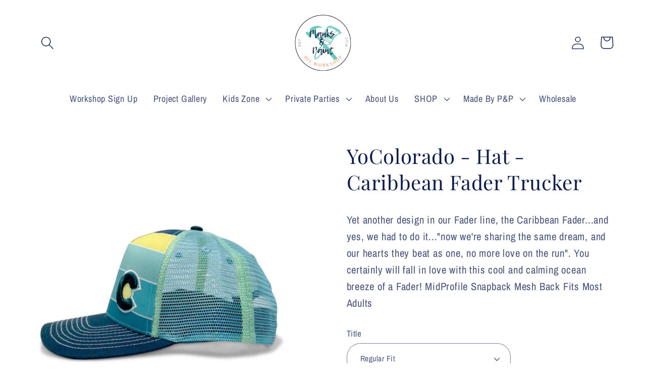

--- FILE ---
content_type: text/javascript; charset=utf-8
request_url: https://planksandpaint.com/products/yocolorado-hat-caribbean-fader-trucker.js
body_size: 486
content:
{"id":7293842522201,"title":"YoColorado - Hat - Caribbean Fader Trucker","handle":"yocolorado-hat-caribbean-fader-trucker","description":"Yet another design in our Fader line, the Caribbean Fader...and yes, we had to do it...\"now we're sharing the same dream, and our hearts they beat as one, no more love on the run\". You certainly will fall in love with this cool and calming ocean breeze of a Fader! \u003cspan data-mce-fragment=\"1\"\u003eMidProfile Snapback Mesh Back Fits Most Adults\u003c\/span\u003e","published_at":"2023-06-02T13:55:29-06:00","created_at":"2023-05-25T14:11:58-06:00","vendor":"YoColorado","type":"","tags":["Faire"],"price":3400,"price_min":3400,"price_max":3400,"available":true,"price_varies":false,"compare_at_price":null,"compare_at_price_min":0,"compare_at_price_max":0,"compare_at_price_varies":false,"variants":[{"id":40494091894873,"title":"Regular Fit","option1":"Regular Fit","option2":null,"option3":null,"sku":"HACRBL","requires_shipping":true,"taxable":true,"featured_image":null,"available":true,"name":"YoColorado - Hat - Caribbean Fader Trucker - Regular Fit","public_title":"Regular Fit","options":["Regular Fit"],"price":3400,"weight":0,"compare_at_price":null,"inventory_management":"shopify","barcode":"91894873","requires_selling_plan":false,"selling_plan_allocations":[]}],"images":["\/\/cdn.shopify.com\/s\/files\/1\/0039\/4566\/0505\/products\/ebfba412c4e7e25ccd07757b1bfbdf79b8e6ed7f9c2e2c34d7ccdfc301746fc1.jpg?v=1685045518"],"featured_image":"\/\/cdn.shopify.com\/s\/files\/1\/0039\/4566\/0505\/products\/ebfba412c4e7e25ccd07757b1bfbdf79b8e6ed7f9c2e2c34d7ccdfc301746fc1.jpg?v=1685045518","options":[{"name":"Title","position":1,"values":["Regular Fit"]}],"url":"\/products\/yocolorado-hat-caribbean-fader-trucker","media":[{"alt":null,"id":24178836373593,"position":1,"preview_image":{"aspect_ratio":1.0,"height":1000,"width":1000,"src":"https:\/\/cdn.shopify.com\/s\/files\/1\/0039\/4566\/0505\/products\/ebfba412c4e7e25ccd07757b1bfbdf79b8e6ed7f9c2e2c34d7ccdfc301746fc1.jpg?v=1685045518"},"aspect_ratio":1.0,"height":1000,"media_type":"image","src":"https:\/\/cdn.shopify.com\/s\/files\/1\/0039\/4566\/0505\/products\/ebfba412c4e7e25ccd07757b1bfbdf79b8e6ed7f9c2e2c34d7ccdfc301746fc1.jpg?v=1685045518","width":1000}],"requires_selling_plan":false,"selling_plan_groups":[]}

--- FILE ---
content_type: text/javascript; charset=utf-8
request_url: https://planksandpaint.com/products/yocolorado-hat-caribbean-fader-trucker.js
body_size: 926
content:
{"id":7293842522201,"title":"YoColorado - Hat - Caribbean Fader Trucker","handle":"yocolorado-hat-caribbean-fader-trucker","description":"Yet another design in our Fader line, the Caribbean Fader...and yes, we had to do it...\"now we're sharing the same dream, and our hearts they beat as one, no more love on the run\". You certainly will fall in love with this cool and calming ocean breeze of a Fader! \u003cspan data-mce-fragment=\"1\"\u003eMidProfile Snapback Mesh Back Fits Most Adults\u003c\/span\u003e","published_at":"2023-06-02T13:55:29-06:00","created_at":"2023-05-25T14:11:58-06:00","vendor":"YoColorado","type":"","tags":["Faire"],"price":3400,"price_min":3400,"price_max":3400,"available":true,"price_varies":false,"compare_at_price":null,"compare_at_price_min":0,"compare_at_price_max":0,"compare_at_price_varies":false,"variants":[{"id":40494091894873,"title":"Regular Fit","option1":"Regular Fit","option2":null,"option3":null,"sku":"HACRBL","requires_shipping":true,"taxable":true,"featured_image":null,"available":true,"name":"YoColorado - Hat - Caribbean Fader Trucker - Regular Fit","public_title":"Regular Fit","options":["Regular Fit"],"price":3400,"weight":0,"compare_at_price":null,"inventory_management":"shopify","barcode":"91894873","requires_selling_plan":false,"selling_plan_allocations":[]}],"images":["\/\/cdn.shopify.com\/s\/files\/1\/0039\/4566\/0505\/products\/ebfba412c4e7e25ccd07757b1bfbdf79b8e6ed7f9c2e2c34d7ccdfc301746fc1.jpg?v=1685045518"],"featured_image":"\/\/cdn.shopify.com\/s\/files\/1\/0039\/4566\/0505\/products\/ebfba412c4e7e25ccd07757b1bfbdf79b8e6ed7f9c2e2c34d7ccdfc301746fc1.jpg?v=1685045518","options":[{"name":"Title","position":1,"values":["Regular Fit"]}],"url":"\/products\/yocolorado-hat-caribbean-fader-trucker","media":[{"alt":null,"id":24178836373593,"position":1,"preview_image":{"aspect_ratio":1.0,"height":1000,"width":1000,"src":"https:\/\/cdn.shopify.com\/s\/files\/1\/0039\/4566\/0505\/products\/ebfba412c4e7e25ccd07757b1bfbdf79b8e6ed7f9c2e2c34d7ccdfc301746fc1.jpg?v=1685045518"},"aspect_ratio":1.0,"height":1000,"media_type":"image","src":"https:\/\/cdn.shopify.com\/s\/files\/1\/0039\/4566\/0505\/products\/ebfba412c4e7e25ccd07757b1bfbdf79b8e6ed7f9c2e2c34d7ccdfc301746fc1.jpg?v=1685045518","width":1000}],"requires_selling_plan":false,"selling_plan_groups":[]}